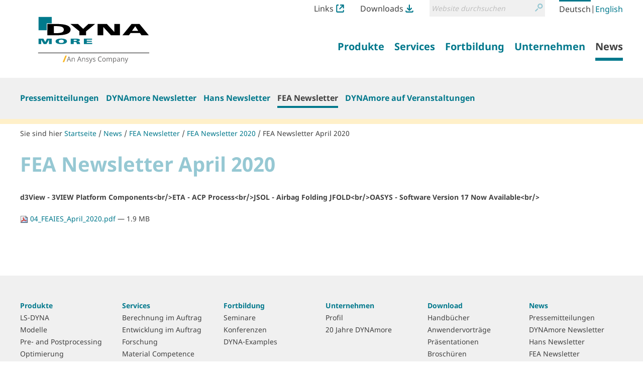

--- FILE ---
content_type: text/html;charset=utf-8
request_url: https://www.dynamore.ch/de/news/fea-newsletter/fea-newsletter-2020/fea-newsletter-april-2020/view
body_size: 8980
content:
<!DOCTYPE html>
<html xmlns="http://www.w3.org/1999/xhtml" lang="de" xml:lang="de">
  <head><meta http-equiv="Content-Type" content="text/html; charset=UTF-8" />
    <title>FEA Newsletter April 2020 — LS-DYNA - FEM Software und Dienstleistungen von DYNAmore</title><title>Suche</title><title>Links Icon</title><title>Downloads Icon</title>
  <meta name="twitter:card" content="summary" /><meta property="og:site_name" content="DYNAmore GmbH" /><meta property="og:title" content="FEA Newsletter April 2020" /><meta property="og:type" content="website" /><meta property="og:description" content="d3View - 3VIEW Platform Components&lt;br/&gt;ETA - ACP Process&lt;br/&gt;JSOL - Airbag Folding JFOLD&lt;br/&gt;OASYS - Software Version 17 Now Available&lt;br/&gt;" /><meta property="og:url" content="https://www.dynamore.ch/de/news/fea-newsletter/fea-newsletter-2020/fea-newsletter-april-2020/view" /><meta property="og:image" content="https://www.dynamore.ch/@@site-logo/DYNAmore_Logo_Ansys.svg" /><meta property="og:image:type" content="image/png" /><meta name="description" content="d3View - 3VIEW Platform Components&lt;br/&gt;ETA - ACP Process&lt;br/&gt;JSOL - Airbag Folding JFOLD&lt;br/&gt;OASYS - Software Version 17 Now Available&lt;br/&gt;" /><meta name="DC.description" content="d3View - 3VIEW Platform Components&lt;br/&gt;ETA - ACP Process&lt;br/&gt;JSOL - Airbag Folding JFOLD&lt;br/&gt;OASYS - Software Version 17 Now Available&lt;br/&gt;" /><meta name="DC.date.created" content="2020-04-24T08:30:30+01:00" /><meta name="DC.date.modified" content="2020-04-24T08:32:10+01:00" /><meta name="DC.type" content="Datei" /><meta name="DC.format" content="application/pdf" /><meta name="DC.language" content="de" /><meta name="DC.date.valid_range" content="2020/04/24 - " /><meta name="viewport" content="width=device-width, initial-scale=1.0" /><meta name="generator" content="Plone - http://plone.com" /><link rel="stylesheet" href="https://www.dynamore.ch/++plone++production/++unique++2023-03-30T08:16:13.817962/default.css" data-bundle="production" /><link rel="stylesheet" href="https://www.dynamore.ch/++plone++patternslib/++unique++2023-03-29%2011%3A19%3A31.344357/bundle-leaflet-compiled.css" data-bundle="bundle-leaflet" /><link rel="stylesheet" href="https://www.dynamore.ch/++resource++dynamore.policy/styles.css?version=2023-03-30%2009%3A16%3A35.018033" data-bundle="dynamore.policy" /><link rel="stylesheet" href="https://www.dynamore.ch/++plone++kitconcept.dsgvo/++unique++2023-03-29%2011%3A06%3A45.555319/dsgvo.css" data-bundle="kitconcept.dsgvo" /><link rel="stylesheet" href="https://www.dynamore.ch/++plone++static/++unique++2023-03-29%2011%3A10%3A47.370173/plone-fontello-compiled.css" data-bundle="plone-fontello" /><link rel="stylesheet" href="https://www.dynamore.ch/++plone++static/++unique++2023-03-29%2011%3A10%3A47.370173/plone-glyphicons-compiled.css" data-bundle="plone-glyphicons" /><link rel="stylesheet" href="https://www.dynamore.ch//++theme++dynamorede-custom/custom.css" data-bundle="diazo" /><link rel="stylesheet" href="https://www.dynamore.ch/custom.css?timestamp=2021-10-03 18:19:30.225918" data-bundle="custom-css" /><link rel="canonical" href="https://www.dynamore.ch/de/news/fea-newsletter/fea-newsletter-2020/fea-newsletter-april-2020" /><link rel="search" href="https://www.dynamore.ch/de/@@search" title="Website durchsuchen" /><script>PORTAL_URL = 'https://www.dynamore.ch';</script><script type="text/javascript" src="https://www.dynamore.ch/++plone++production/++unique++2023-03-30T08:16:13.817962/default.js" data-bundle="production"></script><script type="text/javascript" src="https://www.dynamore.ch/++plone++patternslib/++unique++2023-03-29%2011%3A19%3A31.344357/bundle-leaflet-compiled.min.js" data-bundle="bundle-leaflet"></script><script type="text/javascript" src="https://www.dynamore.ch/++resource++dynamore.policy/local.js?version=2023-03-30%2009%3A16%3A35.018033" data-bundle="dynamore.policy"></script><script type="text/javascript" src="https://www.dynamore.ch/++plone++kitconcept.dsgvo/++unique++2023-03-29%2011%3A06%3A45.555319/dsgvo.js" data-bundle="kitconcept.dsgvo"></script><script type="text/javascript" src="https://www.dynamore.ch/++plone++patternslib/++unique++2023-03-29%2011%3A19%3A31.348357/patterns-compiled.min.js" data-bundle="patterns"></script><link href="https://www.dynamore.ch/++theme++dynamorede/assets/css/barceloneta.css?v=0.1.dev2" type="text/css" rel="stylesheet" /><link href="https://www.dynamore.ch/++theme++dynamorede/assets/css/theme.css?v=0.1.dev2" type="text/css" rel="stylesheet" /><link rel="apple-touch-icon" sizes="180x180" href="https://www.dynamore.ch/++theme++dynamorede/assets/favicon/apple-touch-icon.png" /><link rel="icon" type="image/png" sizes="32x32" href="https://www.dynamore.ch/++theme++dynamorede/assets/favicon/favicon-32x32.png" /><link rel="icon" type="image/png" sizes="16x16" href="https://www.dynamore.ch/++theme++dynamorede/assets/favicon/favicon-16x16.png" /><link rel="manifest" href="https://www.dynamore.ch/++theme++dynamorede/assets/favicon/site.webmanifest" /><link rel="mask-icon" href="https://www.dynamore.ch/++theme++dynamorede/assets/favicon/safari-pinned-tab.svg" color="#5bbad5" /><meta name="msapplication-TileColor" content="#ffffff" /><meta name="theme-color" content="#ffffff" /><link rel="stylesheet" href="https://www.dynamore.ch//++theme++dynamorede-custom/custom.css" data-bundle="diazo" />
<script>(window.BOOMR_mq=window.BOOMR_mq||[]).push(["addVar",{"rua.upush":"false","rua.cpush":"false","rua.upre":"false","rua.cpre":"false","rua.uprl":"false","rua.cprl":"false","rua.cprf":"false","rua.trans":"","rua.cook":"false","rua.ims":"false","rua.ufprl":"false","rua.cfprl":"false","rua.isuxp":"false","rua.texp":"norulematch","rua.ceh":"false","rua.ueh":"false","rua.ieh.st":"0"}]);</script>
                              <script>!function(e){var n="https://s.go-mpulse.net/boomerang/";if("False"=="True")e.BOOMR_config=e.BOOMR_config||{},e.BOOMR_config.PageParams=e.BOOMR_config.PageParams||{},e.BOOMR_config.PageParams.pci=!0,n="https://s2.go-mpulse.net/boomerang/";if(window.BOOMR_API_key="SD57S-TN9VZ-XWPNP-5VGDU-67YML",function(){function e(){if(!o){var e=document.createElement("script");e.id="boomr-scr-as",e.src=window.BOOMR.url,e.async=!0,i.parentNode.appendChild(e),o=!0}}function t(e){o=!0;var n,t,a,r,d=document,O=window;if(window.BOOMR.snippetMethod=e?"if":"i",t=function(e,n){var t=d.createElement("script");t.id=n||"boomr-if-as",t.src=window.BOOMR.url,BOOMR_lstart=(new Date).getTime(),e=e||d.body,e.appendChild(t)},!window.addEventListener&&window.attachEvent&&navigator.userAgent.match(/MSIE [67]\./))return window.BOOMR.snippetMethod="s",void t(i.parentNode,"boomr-async");a=document.createElement("IFRAME"),a.src="about:blank",a.title="",a.role="presentation",a.loading="eager",r=(a.frameElement||a).style,r.width=0,r.height=0,r.border=0,r.display="none",i.parentNode.appendChild(a);try{O=a.contentWindow,d=O.document.open()}catch(_){n=document.domain,a.src="javascript:var d=document.open();d.domain='"+n+"';void(0);",O=a.contentWindow,d=O.document.open()}if(n)d._boomrl=function(){this.domain=n,t()},d.write("<bo"+"dy onload='document._boomrl();'>");else if(O._boomrl=function(){t()},O.addEventListener)O.addEventListener("load",O._boomrl,!1);else if(O.attachEvent)O.attachEvent("onload",O._boomrl);d.close()}function a(e){window.BOOMR_onload=e&&e.timeStamp||(new Date).getTime()}if(!window.BOOMR||!window.BOOMR.version&&!window.BOOMR.snippetExecuted){window.BOOMR=window.BOOMR||{},window.BOOMR.snippetStart=(new Date).getTime(),window.BOOMR.snippetExecuted=!0,window.BOOMR.snippetVersion=12,window.BOOMR.url=n+"SD57S-TN9VZ-XWPNP-5VGDU-67YML";var i=document.currentScript||document.getElementsByTagName("script")[0],o=!1,r=document.createElement("link");if(r.relList&&"function"==typeof r.relList.supports&&r.relList.supports("preload")&&"as"in r)window.BOOMR.snippetMethod="p",r.href=window.BOOMR.url,r.rel="preload",r.as="script",r.addEventListener("load",e),r.addEventListener("error",function(){t(!0)}),setTimeout(function(){if(!o)t(!0)},3e3),BOOMR_lstart=(new Date).getTime(),i.parentNode.appendChild(r);else t(!1);if(window.addEventListener)window.addEventListener("load",a,!1);else if(window.attachEvent)window.attachEvent("onload",a)}}(),"".length>0)if(e&&"performance"in e&&e.performance&&"function"==typeof e.performance.setResourceTimingBufferSize)e.performance.setResourceTimingBufferSize();!function(){if(BOOMR=e.BOOMR||{},BOOMR.plugins=BOOMR.plugins||{},!BOOMR.plugins.AK){var n=""=="true"?1:0,t="",a="ck6j5yqxyydb42l7d4gq-f-bbe2f3c7d-clientnsv4-s.akamaihd.net",i="false"=="true"?2:1,o={"ak.v":"39","ak.cp":"1595286","ak.ai":parseInt("1024000",10),"ak.ol":"0","ak.cr":9,"ak.ipv":4,"ak.proto":"h2","ak.rid":"16ccb70a","ak.r":37607,"ak.a2":n,"ak.m":"","ak.n":"essl","ak.bpcip":"18.188.158.0","ak.cport":48202,"ak.gh":"23.198.5.29","ak.quicv":"","ak.tlsv":"tls1.3","ak.0rtt":"","ak.0rtt.ed":"","ak.csrc":"-","ak.acc":"","ak.t":"1769938701","ak.ak":"hOBiQwZUYzCg5VSAfCLimQ==+dBsnaJ50JhvaNQ5qj0Ebi+tOQsgzgun/hwDS2WqyGCMWmX6oN4NMFvpteUELlvLcCsywMA7VysaYI0Qb6lrDMInCbT47QwUd8Ja/[base64]/mECBHZ159BWz9O7v90byxCpboXX7VGRzAFmnUkLAcm5ElIbeqXByB+T3oAD0zq/T28Qii44o+43y/DIduSjfWODJVk6KPDksubYKQMuXrYvA56M0=","ak.pv":"15","ak.dpoabenc":"","ak.tf":i};if(""!==t)o["ak.ruds"]=t;var r={i:!1,av:function(n){var t="http.initiator";if(n&&(!n[t]||"spa_hard"===n[t]))o["ak.feo"]=void 0!==e.aFeoApplied?1:0,BOOMR.addVar(o)},rv:function(){var e=["ak.bpcip","ak.cport","ak.cr","ak.csrc","ak.gh","ak.ipv","ak.m","ak.n","ak.ol","ak.proto","ak.quicv","ak.tlsv","ak.0rtt","ak.0rtt.ed","ak.r","ak.acc","ak.t","ak.tf"];BOOMR.removeVar(e)}};BOOMR.plugins.AK={akVars:o,akDNSPreFetchDomain:a,init:function(){if(!r.i){var e=BOOMR.subscribe;e("before_beacon",r.av,null,null),e("onbeacon",r.rv,null,null),r.i=!0}return this},is_complete:function(){return!0}}}}()}(window);</script></head>
  <body id="visual-portal-wrapper" class="frontend icons-on no-portlet-columns pat-markspeciallinks portaltype-file section-news site-de subsection-fea-newsletter subsection-fea-newsletter-fea-newsletter-2020 subsection-fea-newsletter-fea-newsletter-2020-fea-newsletter-april-2020 template-file_view thumbs-on userrole-anonymous viewpermission-view" dir="ltr" data-base-url="https://www.dynamore.ch/de/news/fea-newsletter/fea-newsletter-2020/fea-newsletter-april-2020" data-view-url="https://www.dynamore.ch/de/news/fea-newsletter/fea-newsletter-2020/fea-newsletter-april-2020/view" data-portal-url="https://www.dynamore.ch" data-i18ncatalogurl="https://www.dynamore.ch/plonejsi18n" data-pat-markspeciallinks="{&quot;external_links_open_new_window&quot;: true, &quot;mark_special_links&quot;: false}" data-pat-pickadate="{&quot;date&quot;: {&quot;selectYears&quot;: 200}, &quot;time&quot;: {&quot;interval&quot;: 5 } }" data-pat-plone-modal="{&quot;actionOptions&quot;: {&quot;displayInModal&quot;: false}}"><div class="outer-wrapper">
      <header id="content-header">
        <div class="container">
          <div id="portal-header"><nav id="dynamore-headerlinks" class="portal-header--item dynamore-headerlinks" aria-label="additional">
    <svg xmlns="http://www.w3.org/2000/svg" style="display: none">
      <symbol id="links.svg" viewbox="0 0 300 300">
        <title>Links Icon</title>
          <path d="M257.46,201.36V246.7A13.52,13.52,0,0,1,244.12,260H55.88A13.52,13.52,0,0,1,42.54,246.7V53.29A13.51,13.51,0,0,1,55.88,40h40V0h-40A53.36,53.36,0,0,0,2.58,53.29V246.7A53.36,53.36,0,0,0,55.88,300H244.12a53.35,53.35,0,0,0,53.29-53.3V201.36Z"></path>
          <path d="M295.61,132.06c.06-.27.14-.55.19-.83a21,21,0,0,0,.4-3.89V22A21.3,21.3,0,0,0,289.91,6.8l-.23-.23A21.31,21.31,0,0,0,274.51.26H169.11a21.57,21.57,0,0,0-3.9.39c-.3.06-.58.13-.87.21L164,1a21.21,21.21,0,0,0-2.34.73c-.52.19-1,.37-1.45.59a19,19,0,0,0-2,1.08l-.57.33-.48.28-.49.48-.31.07a21.42,21.42,0,0,0,12.79,38.61h55.1L123.64,143.7A21.44,21.44,0,1,0,154,174l99.38-99.39v52.71a21.42,21.42,0,0,0,21.43,21.44h0a21.35,21.35,0,0,0,17.53-9.21c.16-.24.29-.48.43-.72l.35-.61c.37-.63.74-1.28,1.06-2,.22-.47.41-.95.59-1.44a23.07,23.07,0,0,0,.73-2.36Z"></path>
      </symbol>
      <symbol id="downloads.svg" viewbox="0 0 300 300">
        <title>Downloads Icon</title>
          <path d="M57.22,151.52c.14.25.29.49.45.73a21.07,21.07,0,0,0,2.47,3l74.52,74.53a21.31,21.31,0,0,0,15.16,6.26h.33a21.32,21.32,0,0,0,15.19-6.26l74.52-74.53a21,21,0,0,0,2.48-3,6.78,6.78,0,0,0,.47-.76l.21-.34a22.11,22.11,0,0,0,1.14-2.16c.23-.5.43-1,.6-1.44a20,20,0,0,0,.65-2.18l.17-.63c0-.18.1-.36.14-.54v-.69l.18-.26A21.42,21.42,0,0,0,209.55,125l-39,39V21.7a21.44,21.44,0,1,0-42.88,0V162.25L90.44,125a21.44,21.44,0,0,0-30.32,0h0l0,0a21.36,21.36,0,0,0-5.88,18.91,7.4,7.4,0,0,0,.21.81l.18.67c.18.72.38,1.44.63,2.14.18.5.39,1,.61,1.43A21.7,21.7,0,0,0,57,151.15Z"></path>
          <path d="M257.46,223.08V246.7A13.52,13.52,0,0,1,244.12,260H55.88A13.52,13.52,0,0,1,42.54,246.7V223.08h-40V246.7A53.36,53.36,0,0,0,55.88,300H244.12a53.35,53.35,0,0,0,53.29-53.3V223.08Z"></path>
      </symbol>
    </svg>
    <ul class="actions-list">
      
        <li class="action__item" id="siteaction-links_de">
          <a href="https://www.dynamore.ch/de/links" class="action__link links_de" title="Links">Links <svg class="action__image action__svg"> <use xlink:href="#links.svg"></use> </svg></a>
        </li>
      
        <li class="action__item" id="siteaction-downloads_de">
          <a href="https://www.dynamore.ch/de/download" class="action__link downloads_de" title="Downloads">Downloads <svg class="action__image action__svg"> <use xlink:href="#downloads.svg"></use> </svg></a>
        </li>
      
    </ul>
  </nav><div id="portal-searchbox">

    <form id="searchGadget_form" action="https://www.dynamore.ch/de/@@search" role="search" aria-label="site" data-pat-livesearch="ajaxUrl:https://www.dynamore.ch/de/@@ajax-search" class="pat-livesearch">

        <div class="LSBox">
        <label class="hiddenStructure" for="searchGadget">Website durchsuchen</label>

        <div class="searchSection">
            <input id="searchbox_currentfolder_only" class="noborder" type="checkbox" name="path" value="/dynamore/de/news/fea-newsletter/fea-newsletter-2020" />
            <label for="searchbox_currentfolder_only" style="cursor: pointer">nur im aktuellen Bereich</label>
        </div>

        <input name="SearchableText" type="text" size="18" id="searchGadget" title="Website durchsuchen" placeholder="Website durchsuchen" class="searchField" />

        <button class="searchButton" type="submit" value="Suche">
          <svg xmlns="http://www.w3.org/2000/svg" viewbox="0 0 300 300" aria-hidden="true">
            <title>Suche</title>
            <path d="M260.91,28.83A96.09,96.09,0,0,0,192.58.22h-.36a96.79,96.79,0,0,0-74.63,158.39l.62.69c5.64,6.45,8.45,9.54,14.14,13.72A96.77,96.77,0,0,0,260.91,28.83Zm-68.71,14h.22a54.2,54.2,0,0,1,38.05,92.66h0a53.81,53.81,0,0,1-38.19,15.76h-.2A54.22,54.22,0,0,1,192.2,42.8Z"></path>
            <path d="M77.5,190.62,8.91,259.2a21.5,21.5,0,1,0,30.4,30.41L107.9,221a21.5,21.5,0,1,0-30.4-30.4Z"></path>
          </svg>
          <span class="hiddenStructure">Suche</span>
        </button>
      </div>
    </form>

    

</div><nav id="portal-languageselector" aria-label="language">
  <ul class="actions-list">
    
      <li class="action__item currentLanguage language-de">
        <a href="https://www.dynamore.ch/@@multilingual-selector/fb718dd765734599a642371bf2def957/de?set_language=de&amp;post_path=/view" class="action__link" rel="alternate" hreflang="de" lang="de" aria-current="true" aria-labelledby="language-name-de" title="Deutsch" xml:lang="de">
          
          
            <span id="language-name-de" class="language_name">Deutsch</span>
            <span class="language_code">de</span>
          
        </a>
      </li>
      <li class="separator" aria-hidden="true">|</li>
    
      <li class="action__item language-en">
        <a href="https://www.dynamore.ch/@@multilingual-selector/fb718dd765734599a642371bf2def957/en?set_language=en&amp;post_path=/view" class="action__link" rel="alternate" hreflang="en" lang="en" aria-current="false" aria-labelledby="language-name-en" title="English" xml:lang="en">
          
          
            <span id="language-name-en" class="language_name">English</span>
            <span class="language_code">en</span>
          
        </a>
      </li>
      
    
  </ul>
</nav><a id="portal-logo" aria-labelledby="portal-logo_title" href="https://www.dynamore.ch/de">
  <span id="portal-logo_title" class="hiddenStructure">Zurück zur Startseite</span>
  
  <img src="https://www.dynamore.ch/@@site-logo/DYNAmore_Logo_Ansys.svg" alt="LS-DYNA - FEM Software und Dienstleistungen von DYNAmore" />
</a><nav class="plone-navbar pat-navigationmarker" id="portal-globalnav-wrapper" aria-label="main">
      <div class="plone-navbar-header">
        <button type="button" class="plone-navbar-toggle" data-toggle="collapse" data-target="#portal-globalnav-collapse">
          <span class="sr-only">Navigation ein-/ausblenden</span>
          <span class="icon-bar"></span>
          <span class="icon-bar"></span>
          <span class="icon-bar"></span>
        </button>
      </div>

      <div class="plone-collapse plone-navbar-collapse" id="portal-globalnav-collapse">
        <ul class="plone-nav plone-navbar-nav" id="portal-globalnav">
          <li class="produkte has_subtree"><a href="https://www.dynamore.ch/de/produkte" class="state-published" aria-haspopup="true"><span>Produkte</span></a><input id="navitem-produkte" type="checkbox" class="opener" /><label for="navitem-produkte" role="button">Produkte</label><ul class="has_subtree dropdown"><li class="dyna"><a href="https://www.dynamore.ch/de/produkte/dyna" class="state-published"><span>LS-DYNA</span></a></li><li class="modelle"><a href="https://www.dynamore.ch/de/produkte/modelle" class="state-published"><span>Modelle</span></a></li><li class="pre-und-postprozessoren"><a href="https://www.dynamore.ch/de/produkte/pre-und-postprozessoren" class="state-published"><span>Pre- and Postprocessing</span></a></li><li class="opt"><a href="https://www.dynamore.ch/de/produkte/opt" class="state-published"><span>Optimierung</span></a></li><li class="prozesskette"><a href="https://www.dynamore.ch/de/produkte/prozesskette" class="state-published"><span>Prozesskette</span></a></li><li class="materialkarten"><a href="https://www.dynamore.ch/de/produkte/materialkarten" class="state-published"><span>Materialkarten</span></a></li></ul></li><li class="dienste has_subtree"><a href="https://www.dynamore.ch/de/dienste" class="state-published" aria-haspopup="true"><span>Services</span></a><input id="navitem-dienste" type="checkbox" class="opener" /><label for="navitem-dienste" role="button">Services</label><ul class="has_subtree dropdown"><li class="berechnung"><a href="https://www.dynamore.ch/de/dienste/berechnung" class="state-published"><span>Berechnung im Auftrag</span></a></li><li class="software-entwicklung"><a href="https://www.dynamore.ch/de/dienste/software-entwicklung" class="state-published"><span>Entwicklung im Auftrag</span></a></li><li class="projekte"><a href="https://www.dynamore.ch/de/dienste/projekte" class="state-published"><span>Forschung</span></a></li><li class="material-competence-center"><a href="https://www.dynamore.ch/de/dienste/material-competence-center" class="state-published"><span>Material Competence Center</span></a></li></ul></li><li class="fortbildung has_subtree"><a href="https://www.dynamore.ch/de/fortbildung" class="state-published" aria-haspopup="true"><span>Fortbildung</span></a><input id="navitem-fortbildung" type="checkbox" class="opener" /><label for="navitem-fortbildung" role="button">Fortbildung</label><ul class="has_subtree dropdown"><li class="seminare"><a href="https://www.dynamore.ch/de/fortbildung/seminare" class="state-published"><span>Seminare</span></a></li><li class="konferenzen"><a href="https://www.dynamore.ch/de/fortbildung/konferenzen" class="state-published"><span>Konferenzen</span></a></li><li class="dyna-examples"><a href="https://www.dynamore.ch/de/fortbildung/dyna-examples" class="state-published"><span>DYNA-Examples</span></a></li></ul></li><li class="unternehmen has_subtree"><a href="https://www.dynamore.ch/de/unternehmen" class="state-published" aria-haspopup="true"><span>Unternehmen</span></a><input id="navitem-unternehmen" type="checkbox" class="opener" /><label for="navitem-unternehmen" role="button">Unternehmen</label><ul class="has_subtree dropdown"><li class="profil"><a href="https://www.dynamore.ch/de/unternehmen/profil" class="state-published"><span>Profil</span></a></li><li class="20-jahre-dynamore"><a href="https://www.dynamore.ch/de/unternehmen/20-jahre-dynamore" class="state-published"><span>20 Jahre DYNAmore</span></a></li></ul></li><li class="news has_subtree"><a href="https://www.dynamore.ch/de/news" class="state-published" aria-haspopup="true"><span>News</span></a><input id="navitem-news" type="checkbox" class="opener" /><label for="navitem-news" role="button">News</label><ul class="has_subtree dropdown"><li class="pressemitteilungen"><a href="https://www.dynamore.ch/de/news/pressemitteilungen" class="state-published"><span>Pressemitteilungen</span></a></li><li class="dynamore-newsletter"><a href="https://www.dynamore.ch/de/news/dynamore-newsletter" class="state-published"><span>DYNAmore Newsletter</span></a></li><li class="hans-newsletter"><a href="https://www.dynamore.ch/de/news/hans-newsletter" class="state-published"><span>Hans Newsletter</span></a></li><li class="fea-newsletter"><a href="https://www.dynamore.ch/de/news/fea-newsletter" class="state-published"><span>FEA Newsletter</span></a></li><li class="veranstaltungen"><a href="https://www.dynamore.ch/de/news/veranstaltungen" class="state-published"><span>DYNAmore auf Veranstaltungen</span></a></li></ul></li>
        </ul>
      </div>
  </nav>
            <div id="dynamore-navbar-toggle" class="plone-navbar-header">
              <button type="button" class="plone-navbar-toggle" data-toggle="collapse" data-target="#portal-globalnav-collapse">
                <span class="sr-only">Toggle navigation</span>
                <span class="icon-bar"></span>
                <span class="icon-bar"></span>
                <span class="icon-bar"></span>
              </button>
            </div>
            <div id="header-spacer"></div>
          </div>
        </div>
        
      </header>
      
      <div id="above-content-wrapper"><nav class="plone-navbar" id="portal-subnavigation-wrapper" aria-label="sub">
    <div class="container">
      <div class="plone-collapse plone-navbar-collapse" id="portal-subnavigation-collapse">
        <ul class="plone-nav plone-navbar-nav" id="portal-subnavigation">
          <li class="">
            <a href="https://www.dynamore.ch/de/news/pressemitteilungen" aria-current="false">Pressemitteilungen</a>
          </li>
          <li class="">
            <a href="https://www.dynamore.ch/de/news/dynamore-newsletter" aria-current="false">DYNAmore Newsletter</a>
          </li>
          <li class="">
            <a href="https://www.dynamore.ch/de/news/hans-newsletter" aria-current="false">Hans Newsletter</a>
          </li>
          <li class=" selected">
            <a href="https://www.dynamore.ch/de/news/fea-newsletter" aria-current="page">FEA Newsletter</a>
          </li>
          <li class="">
            <a href="https://www.dynamore.ch/de/news/veranstaltungen" aria-current="false">DYNAmore auf Veranstaltungen</a>
          </li>
        </ul>
      </div>
    </div>
  </nav>
          <div id="viewlet-above-content">

<nav id="portal-breadcrumbs" class="plone-breadcrumb" aria-label="breadcrumb">
  <div class="container">
    <span id="breadcrumbs-you-are-here" aria-hidden="true">Sie sind hier</span>
    <ol aria-labelledby="breadcrumbs-you-are-here">
      <li id="breadcrumbs-home">
        <a href="https://www.dynamore.ch/de">Startseite</a>
      </li>
      <li id="breadcrumbs-1">
        
          <a href="https://www.dynamore.ch/de/news">News</a>
          
        
      </li>
      <li id="breadcrumbs-2">
        
          <a href="https://www.dynamore.ch/de/news/fea-newsletter">FEA Newsletter</a>
          
        
      </li>
      <li id="breadcrumbs-3">
        
          <a href="https://www.dynamore.ch/de/news/fea-newsletter/fea-newsletter-2020">FEA Newsletter 2020</a>
          
        
      </li>
      <li id="breadcrumbs-4">
        
          
          <a href="https://www.dynamore.ch/de/news/fea-newsletter/fea-newsletter-2020/fea-newsletter-april-2020/view" id="breadcrumbs-current" aria-current="location">FEA Newsletter April 2020</a>
        
      </li>
    </ol>
  </div>
</nav>
</div>
      </div>
      
      <div class="container">
        <div class="row">
          <aside id="global_statusmessage">
      

      <div>
      </div>
    </aside>
        </div>
        <main id="main-container" class="row row-offcanvas row-offcanvas-right" aria-labelledby="documentFirstHeading">
          

    

    <div class="col-xs-12 col-sm-12 col-md-12">
      <div class="row">
        <div class="col-xs-12 col-sm-12">
          <div class="content-wrapper">
            <article id="content">

          

          <header>
            <div id="viewlet-above-content-title"><span id="social-tags-body" style="display: none" itemscope="" itemtype="http://schema.org/WebPage">
  <span itemprop="name">FEA Newsletter April 2020</span>
  <span itemprop="description">d3View - 3VIEW Platform Components&lt;br/&gt;ETA - ACP Process&lt;br/&gt;JSOL - Airbag Folding JFOLD&lt;br/&gt;OASYS - Software Version 17 Now Available&lt;br/&gt;</span>
  <span itemprop="url">https://www.dynamore.ch/de/news/fea-newsletter/fea-newsletter-2020/fea-newsletter-april-2020/view</span>
  <span itemprop="image">https://www.dynamore.ch/@@site-logo/DYNAmore_Logo_Ansys.svg</span>
</span>
</div>
            
              <h1 id="documentFirstHeading" class="documentFirstHeading">FEA Newsletter April 2020</h1>

            
            <div id="viewlet-below-content-title">

</div>

            
              <div class="documentDescription description">d3View - 3VIEW Platform Components&lt;br/&gt;ETA - ACP Process&lt;br/&gt;JSOL - Airbag Folding JFOLD&lt;br/&gt;OASYS - Software Version 17 Now Available&lt;br/&gt;</div>

            
          </header>

          <div id="viewlet-above-content-body">
</div>
          <div id="content-core">
            

  <p>
    <a href="https://www.dynamore.ch/de/news/fea-newsletter/fea-newsletter-2020/fea-newsletter-april-2020/@@download/file/04_FEAIES_April_2020.pdf">
      <img border="0" src="++resource++mimetype.icons/pdf.png" alt="application/pdf" />
      04_FEAIES_April_2020.pdf
    </a>
    <span class="discreet">— 1.9 MB</span>
  </p>

  

  

  



          </div>
          <div id="viewlet-below-content-body">








</div>

          
        </article>
            
          </div>
        </div>
      </div>
      <footer class="row">
        <div class="col-xs-12 col-sm-12">
          <div id="viewlet-below-content">








</div>
        </div>
      </footer>
      
    </div>
  
          <div id="column1-container">
          </div>
          <div id="column2-container">
          </div>
        </main><!--/row-->
      </div><!--/container-->
    </div><!--/outer-wrapper --><footer id="portal-footer-wrapper" aria-labelledby="footer_heading">
      <div class="container portal-footer">
      
    <h2 id="footer_heading" class="hiddenStructure">Weitere Informationen</h2>
    



  <aside class="dynamore-footernavigation portal-footer--item">
    <h3 id="dynamore-footernavigation_heading" class="hiddenStructure">Übersicht</h3>
    
    <nav class="doormat" aria-label="doormat">
      <ul class="doormat__items">
        <li class="doormat__item produkte"><a href="https://www.dynamore.ch/de/produkte" class="state-published">Produkte</a><ul class="has_subtree"><li class="doormat__item dyna"><a href="https://www.dynamore.ch/de/produkte/dyna" class="state-published">LS-DYNA</a></li><li class="doormat__item modelle"><a href="https://www.dynamore.ch/de/produkte/modelle" class="state-published">Modelle</a></li><li class="doormat__item pre-und-postprozessoren"><a href="https://www.dynamore.ch/de/produkte/pre-und-postprozessoren" class="state-published">Pre- and Postprocessing</a></li><li class="doormat__item opt"><a href="https://www.dynamore.ch/de/produkte/opt" class="state-published">Optimierung</a></li><li class="doormat__item prozesskette"><a href="https://www.dynamore.ch/de/produkte/prozesskette" class="state-published">Prozesskette</a></li><li class="doormat__item materialkarten"><a href="https://www.dynamore.ch/de/produkte/materialkarten" class="state-published">Materialkarten</a></li></ul></li><li class="doormat__item dienste"><a href="https://www.dynamore.ch/de/dienste" class="state-published">Services</a><ul class="has_subtree"><li class="doormat__item berechnung"><a href="https://www.dynamore.ch/de/dienste/berechnung" class="state-published">Berechnung im Auftrag</a></li><li class="doormat__item software-entwicklung"><a href="https://www.dynamore.ch/de/dienste/software-entwicklung" class="state-published">Entwicklung im Auftrag</a></li><li class="doormat__item projekte"><a href="https://www.dynamore.ch/de/dienste/projekte" class="state-published">Forschung</a></li><li class="doormat__item material-competence-center"><a href="https://www.dynamore.ch/de/dienste/material-competence-center" class="state-published">Material Competence Center</a></li></ul></li><li class="doormat__item fortbildung"><a href="https://www.dynamore.ch/de/fortbildung" class="state-published">Fortbildung</a><ul class="has_subtree"><li class="doormat__item seminare"><a href="https://www.dynamore.ch/de/fortbildung/seminare" class="state-published">Seminare</a></li><li class="doormat__item konferenzen"><a href="https://www.dynamore.ch/de/fortbildung/konferenzen" class="state-published">Konferenzen</a></li><li class="doormat__item dyna-examples"><a href="https://www.dynamore.ch/de/fortbildung/dyna-examples" class="state-published">DYNA-Examples</a></li></ul></li><li class="doormat__item unternehmen"><a href="https://www.dynamore.ch/de/unternehmen" class="state-published">Unternehmen</a><ul class="has_subtree"><li class="doormat__item profil"><a href="https://www.dynamore.ch/de/unternehmen/profil" class="state-published">Profil</a></li><li class="doormat__item 20-jahre-dynamore"><a href="https://www.dynamore.ch/de/unternehmen/20-jahre-dynamore" class="state-published">20 Jahre DYNAmore</a></li></ul></li><li class="doormat__item download"><a href="https://www.dynamore.ch/de/download" class="state-published">Download</a><ul class="has_subtree"><li class="doormat__item manuals"><a href="https://www.dynamore.ch/de/download/manuals" class="state-published">Handbücher</a></li><li class="doormat__item papers"><a href="https://www.dynamore.ch/de/download/papers" class="state-published">Anwendervorträge</a></li><li class="doormat__item presentation"><a href="https://www.dynamore.ch/de/download/presentation" class="state-published">Präsentationen</a></li><li class="doormat__item flyer"><a href="https://www.dynamore.ch/de/download/flyer" class="state-published">Broschüren</a></li><li class="doormat__item dynalook"><a href="https://www.dynamore.ch/de/download/dynalook" class="state-published">DYNAlook</a></li><li class="doormat__item firmenlogo"><a href="https://www.dynamore.ch/de/download/firmenlogo" class="state-published">Firmenlogo</a></li></ul></li><li class="doormat__item news"><a href="https://www.dynamore.ch/de/news" class="state-published">News</a><ul class="has_subtree"><li class="doormat__item pressemitteilungen"><a href="https://www.dynamore.ch/de/news/pressemitteilungen" class="state-published">Pressemitteilungen</a></li><li class="doormat__item dynamore-newsletter"><a href="https://www.dynamore.ch/de/news/dynamore-newsletter" class="state-published">DYNAmore Newsletter</a></li><li class="doormat__item hans-newsletter"><a href="https://www.dynamore.ch/de/news/hans-newsletter" class="state-published">Hans Newsletter</a></li><li class="doormat__item fea-newsletter"><a href="https://www.dynamore.ch/de/news/fea-newsletter" class="state-published">FEA Newsletter</a></li><li class="doormat__item veranstaltungen"><a href="https://www.dynamore.ch/de/news/veranstaltungen" class="state-published">DYNAmore auf Veranstaltungen</a></li></ul></li>
      </ul>
    </nav>
  </aside>



  <section class="portal-footer--item dynamore-contactinformation" aria-labelledby="dynamore-contactinformation_heading">
    <h3 id="dynamore-contactinformation_heading" class="hiddenStructure">Kontakt-Informationen</h3>
    
    <img class="logo" src="https://www.dynamore.ch/@@site-logo/DYNAmore_Logo_Ansys.svg" alt="DYNAmore" />
    <p>Gesellschaft für FEM Ingenieurdienstleistungen mbH</p>
<p>Industriestraße 2, D-70565 Stuttgart</p>
<p>Telefon <a href="tel:00497114596000">+49 (0)711-459600-0</a></p>
  </section>



  <section class="portal-footer--item dynamore-footerlinks" aria-labelledby="dynamore-footerlinks_heading">
    <h3 id="dynamore-footerlinks_heading" class="hiddenStructure actions--heading">Rechtliche Informationen</h3>
    
    <nav aria-label="legal">
      <ul class="actions-list">
        
          <li class="action__item" id="siteaction-impressum_de">
            <a href="https://www.dynamore.ch/de/impressum" class="action__link impressum_de" title="Impressum">Impressum</a>
          </li>
        
          <li class="action__item" id="siteaction-datenschutz_de">
            <a href="https://www.ansys.com/legal/privacy-notice" class="action__link datenschutz_de" title="Privacy Notice">Privacy Notice</a>
          </li>
        
          <li class="action__item" id="siteaction-cookie_policy_de">
            <a href="https://www.ansys.com/legal/cookie-policy" class="action__link cookie_policy_de" title="Cookies Policy">Cookies Policy</a>
          </li>
        
      </ul>
    </nav>
  </section>



  <section class="portal-footer--item dynamore-socialactions" aria-labelledby="dynamore-socialactions_heading">
    <h3 id="dynamore-socialactions_heading" class="hiddenStructure actions--heading">Links zu sozialen Medien</h3>
    
    <ul class="actions-list">

      
        <li class="action__item" id="siteaction-LinkeIn">
          <a href="https://www.linkedin.com/company/dynamore_2" class="action__link LinkeIn" title="LinkedIn"><img class="action__image" alt="LinkedIn" src="https://www.dynamore.ch/de/++theme++dynamorede/assets/img/logos/linkedin.png" /></a>
        </li>
      
        <li class="action__item" id="siteaction-twitter">
          <a href="https://twitter.com/DYNAmoreGmbH" class="action__link twitter" title="Twitter"><img class="action__image" alt="Twitter" src="https://www.dynamore.ch/de/++theme++dynamorede/assets/img/logos/twitter.svg" /></a>
        </li>
      
        <li class="action__item" id="siteaction-youtube">
          <a href="https://www.youtube.com/dynamoregmbh" class="action__link youtube" title="Youtube"><img class="action__image" alt="Youtube" src="https://www.dynamore.ch/de/++theme++dynamorede/assets/img/logos/youtube.svg" /></a>
        </li>
      
    </ul>
  </section>



  <section class="portal-footer--item dynamore-copyrightinformation" aria-labelledby="dynamore-copyrightinformation_heading">
    <h3 id="dynamore-copyrightinformation_heading" class="hiddenStructure">Copyright Informationen</h3>
    
    <p>© 2026 DYNAmore GmbH, an Ansys Company.</p>
<p>Alle genannten Marken, Warenzeichen und Bilder sind Besitz Ihrer jeweilig registrierten Eigentümer. Das Recht zur Nennung bzw. Bildnutzung wurde freundlicherweise gewährt von Audi AG, Autoliv B.V. &amp; Co. KG, Benteler SGL GmbH &amp; Co. KG, BMW AG, Daimler AG, Dr. Ing. h.c. Porsche AG, DOW Inc., Egro Industrial Systems AG, e-Xstream enginering SA, Faurecia Automotive GmbH, Hilti Entwicklungsgesellschaft mbH, Jaguar Ltd, Johnson Controls GmbH, Karlsruhe Institute of Technology (KIT), Ningbo Joyson Electronic Corporation, Opel Automobile GmbH, Rheinmetall Landsysteme GmbH, Sony Europe B.V. , Still GmbH, ThyssenKrupp Steel Europe AG, FILDERHALLE Leinfelden-Echterdingen GmbH, Universität Stuttgart und Volkswagen AG.</p>
  </section>






    </div>
    </footer><script src="https://www.dynamore.ch/++theme++dynamorede/assets/js/theme.js?v=0.1.dev2"></script></body>
</html>